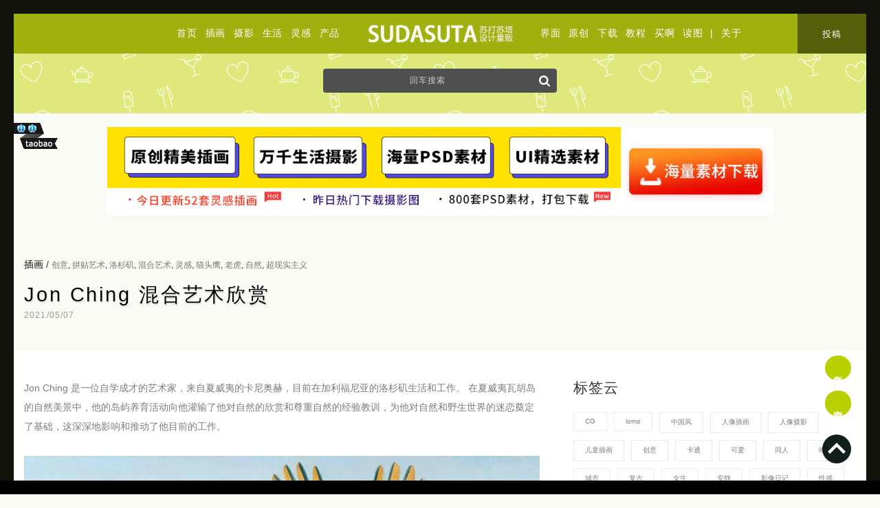

--- FILE ---
content_type: text/html; charset=UTF-8
request_url: https://sudasuta.com/jon-ching.html
body_size: 14791
content:
<!DOCTYPE html PUBLIC "-//W3C//DTD XHTML 1.0 Transitional//EN" 
"http://www.w3.org/TR/xhtml1/DTD/xhtml1-transitional.dtd">
<head profile="http://gmpg.org/xfn/11">
<meta http-equiv="Content-Type" content="text/html; charset=utf-8"/>
<meta name="viewport" content="width=device-width, initial-scale=1" />
<link rel="shortcut icon" href="https://sudasuta.com/favicon.ico"/>
<link rel="bookmark" href="https://sudasuta.com/favicon.ico"/>
<link rel="stylesheet" href="https://sudasuta.com/wp-content/themes/new-gridfocus/style.css?v=12" type="text/css" media="screen" />
<meta name='robots' content='max-image-preview:large' />
<link rel='dns-prefetch' href='//s.w.org' />
<link rel="alternate" type="application/rss+xml" title="苏打苏塔设计量贩铺 - sudasuta.com - 每日分享创意灵感！ &raquo; Jon Ching 混合艺术欣赏评论Feed" href="https://sudasuta.com/jon-ching.html/feed" />

<!-- SEO SIMPLE PACK 2.2.3 -->
<title>Jon Ching 混合艺术欣赏 | 苏打苏塔设计量贩铺 - sudasuta.com - 每日分享创意灵感！</title>
<meta name="description" content="Jon Ching 是一位自学成才的艺术家，来自夏威夷的卡尼奥赫，目前在加利福尼亚的洛杉矶生活和工作。 在夏威夷瓦胡岛的自然美景中，他的岛屿养育活动向他灌输了他对自然的欣赏和尊重自然的经验教训，为他对自然和野生世界的迷恋奠定了基础，这深深地影响和推动了他目前的工作。">
<meta name="keywords" content="设计博客,独立设计师,设计灵感,插画设计,原创摄影,原创插画,设计资源,原创设计师,设计师介绍,摄影师介绍,艺术摄影,网页设计来源,平面设计,设计欣赏,模板,源文件,PSD,设计投稿,插画投稿,摄影投稿">
<link rel="canonical" href="https://sudasuta.com/jon-ching.html">
<meta property="og:locale" content="en_US">
<meta property="og:title" content="Jon Ching 混合艺术欣赏 | 苏打苏塔设计量贩铺 - sudasuta.com - 每日分享创意灵感！">
<meta property="og:description" content="Jon Ching 是一位自学成才的艺术家，来自夏威夷的卡尼奥赫，目前在加利福尼亚的洛杉矶生活和工作。 在夏威夷瓦胡岛的自然美景中，他的岛屿养育活动向他灌输了他对自然的欣赏和尊重自然的经验教训，为他对自然和野生世界的迷恋奠定了基础，这深深地影响和推动了他目前的工作。">
<meta property="og:url" content="https://sudasuta.com/jon-ching.html">
<meta property="og:site_name" content="苏打苏塔设计量贩铺 - sudasuta.com - 每日分享创意灵感！">
<meta property="og:type" content="article">
<meta name="twitter:card" content="summary">
<!-- / SEO SIMPLE PACK -->

<script type='text/javascript' src='https://sudasuta.com/wp-includes/js/jquery/jquery.min.js?ver=3.5.1' id='jquery-core-js'></script>
<script type='text/javascript' src='https://sudasuta.com/wp-includes/js/jquery/jquery-migrate.min.js?ver=3.3.2' id='jquery-migrate-js'></script>
<meta name="generator" content="WordPress 5.7.2" />
<link rel='shortlink' href='https://sudasuta.com/?p=296192' />
<script>
var _hmt = _hmt || [];
(function() {
  var hm = document.createElement("script");
  hm.src = "https://hm.baidu.com/hm.js?39bc38038a610c9bbb061fb16cb1e716";
  var s = document.getElementsByTagName("script")[0]; 
  s.parentNode.insertBefore(hm, s);
})();
</script>
<script charset="UTF-8" id="LA_COLLECT" src="//sdk.51.la/js-sdk-pro.min.js"></script>
<script>LA.init({id:"Ju8ncyN74JVjWLaX",ck:"Ju8ncyN74JVjWLaX"})</script>
<!-- Google tag (gtag.js) -->
<script async src="https://www.googletagmanager.com/gtag/js?id=G-6FE3DSDTMY"></script>
<script>
  window.dataLayer = window.dataLayer || [];
  function gtag(){dataLayer.push(arguments);}
  gtag('js', new Date());

  gtag('config', 'G-6FE3DSDTMY');
</script>
</head>
<body class="post-template-default single single-post postid-296192 single-format-standard">
<div class="topheader">
<div class="top-navigation colum-1">
<a href="https://sudasuta.com/">首页</a><a href="https://sudasuta.com/category/art">插画</a><a href="https://sudasuta.com/category/photo">摄影</a><a href="https://sudasuta.com/category/life">生活</a><a href="https://sudasuta.com/category/ins">灵感</a><a href="https://sudasuta.com/category/design">产品</a>
</div>
<div class="top-logo index-link"><a href="https://sudasuta.com/"><img src="https://img.sudasuta.com/uploads/2020/08/center-logo.png" height="58" width="296"/></a></div>
<div class="top-navigation colum-2">
<a href="https://sudasuta.com/category/ui">界面</a><a href="https://sudasuta.com/category/post">原创</a><a href="https://sudasuta.com/category/freeby">下载</a><a href="https://sudasuta.com/category/tutrial">教程</a><a href="https://sudasuta.com/category/tao" target="_blank" title="独立设计师品牌">买啊</a><a href="https://sudasuta.com/category/reading" target="_blank" title="读图">读图</a>
 | 
<a href="https://sudasuta.com/about" target="_blank" class="mobile-set">关于</a><a href="https://sudasuta.com/submit" target="_blank" class="mobile-set top-sumbit">投稿</a>
</div>
</div>
<div class="top-search">		
<div id="searchBar1" class="search-form">
<form method="get" id="searchForm1" action="https://sudasuta.com/">
<input type="text" value="回车搜索" onfocus="if (this.value == '回车搜索') {this.value = '';}" onblur="if (this.value == '') {this.value = '回车搜索';}" name="s" id="s1" />
<button type="submit" name="submit" id="submit" >
<svg xmlns="http://www.w3.org/2000/svg" xmlns:xlink="http://www.w3.org/1999/xlink" version="1.1" id="Capa_1" x="0px" y="0px" width="16px" height="16px" viewBox="0 0 475.084 475.084" style="enable-background:new 0 0 475.084 475.084;" xml:space="preserve">
<g><path d="M464.524,412.846l-97.929-97.925c23.6-34.068,35.406-72.047,35.406-113.917c0-27.218-5.284-53.249-15.852-78.087   c-10.561-24.842-24.838-46.254-42.825-64.241c-17.987-17.987-39.396-32.264-64.233-42.826   C254.246,5.285,228.217,0.003,200.999,0.003c-27.216,0-53.247,5.282-78.085,15.847C98.072,26.412,76.66,40.689,58.673,58.676   c-17.989,17.987-32.264,39.403-42.827,64.241C5.282,147.758,0,173.786,0,201.004c0,27.216,5.282,53.238,15.846,78.083   c10.562,24.838,24.838,46.247,42.827,64.234c17.987,17.993,39.403,32.264,64.241,42.832c24.841,10.563,50.869,15.844,78.085,15.844   c41.879,0,79.852-11.807,113.922-35.405l97.929,97.641c6.852,7.231,15.406,10.849,25.693,10.849   c9.897,0,18.467-3.617,25.694-10.849c7.23-7.23,10.848-15.796,10.848-25.693C475.088,428.458,471.567,419.889,464.524,412.846z    M291.363,291.358c-25.029,25.033-55.148,37.549-90.364,37.549c-35.21,0-65.329-12.519-90.36-37.549   c-25.031-25.029-37.546-55.144-37.546-90.36c0-35.21,12.518-65.334,37.546-90.36c25.026-25.032,55.15-37.546,90.36-37.546   c35.212,0,65.331,12.519,90.364,37.546c25.033,25.026,37.548,55.15,37.548,90.36C328.911,236.214,316.392,266.329,291.363,291.358z   " fill="#fff"/></g>
</svg>
</button>
</form>
</div>
</div><script type="text/javascript" src="https://sudasuta.com/wp-content/themes/new-gridfocus/js/jquery.lazyload.js"></script>
<script type="text/javascript">
jQuery(document).ready(
function($){
$(".div-artical img,.article img").lazyload({
placeholder : "https://img.sudasuta.com/uploads/2018/10/trans.png",
effect      : "fadeIn"
});
});
</script>
<div class="banner-ad">
<div class="wrapper">
<center><li id="custom_html-6" class="widget_text widget widget_custom_html"><div class="textwidget custom-html-widget"><a href="https://ibaotu.com/chahua/12-0-0-0-3-1.html?spm=86ps&utm_source=BD&utm_medium=%E8%8B%8F%E6%89%93%E8%8B%8F%E5%A1%94&utm_term=%E8%AE%BE%E8%AE%A1" target="_blank" rel="nofollow noopener">
<picture>
  <source srcset="https://img.sudasuta.com/uploads/2018/10/baotu-new.jpg" media="(min-width: 900px)" >
  <img srcset="https://img.sudasuta.com/uploads/2018/11/mobile-download.jpg" alt="包图网" style="max-width:80%;">
</picture>	
</a></div></li>
</center>
</div>
</div>
<div class="wrapper">
<div class="artical-title" id="post-296192">
<div class="meta-category">
<a href="https://sudasuta.com/category/art" rel="category tag">插画</a>  / 
<div class="meta-tag"  style="display:inline;"><a href="https://sudasuta.com/tag/%e5%88%9b%e6%84%8f" rel="tag">创意</a>, <a href="https://sudasuta.com/tag/%e6%8b%bc%e8%b4%b4%e8%89%ba%e6%9c%af" rel="tag">拼贴艺术</a>, <a href="https://sudasuta.com/tag/%e6%b4%9b%e6%9d%89%e7%9f%b6" rel="tag">洛杉矶</a>, <a href="https://sudasuta.com/tag/%e6%b7%b7%e5%90%88%e8%89%ba%e6%9c%af" rel="tag">混合艺术</a>, <a href="https://sudasuta.com/tag/ins" rel="tag">灵感</a>, <a href="https://sudasuta.com/tag/%e7%8c%ab%e5%a4%b4%e9%b9%b0" rel="tag">猫头鹰</a>, <a href="https://sudasuta.com/tag/%e8%80%81%e8%99%8e" rel="tag">老虎</a>, <a href="https://sudasuta.com/tag/%e8%87%aa%e7%84%b6" rel="tag">自然</a>, <a href="https://sudasuta.com/tag/%e8%b6%85%e7%8e%b0%e5%ae%9e%e4%b8%bb%e4%b9%89" rel="tag">超现实主义</a></div>
<h2><a href="https://sudasuta.com/jon-ching.html" title="Jon Ching 混合艺术欣赏">Jon Ching 混合艺术欣赏</a></h2>
</div>
<span class="meta-time">2021/05/07</span><div class="clear"></div>
</div>
</div>
<div style="background:#fff; min-height:1000px;padding-top:40px;">
<div class="wrapper">
<!--middle-->
<div class="layout-content">
<div class="div-artical">
<p>Jon Ching 是一位自学成才的艺术家，来自夏威夷的卡尼奥赫，目前在加利福尼亚的洛杉矶生活和工作。 在夏威夷瓦胡岛的自然美景中，他的岛屿养育活动向他灌输了他对自然的欣赏和尊重自然的经验教训，为他对自然和野生世界的迷恋奠定了基础，这深深地影响和推动了他目前的工作。</p>
<p><img loading="lazy" width="800" height="961" class="alignnone size-full wp-image-296194" src="https://img.sudasuta.com/uploads/2021/05/h_Jon-Ching3.jpg" alt="Jon Ching 混合艺术欣赏" alt="" srcset="https://img.sudasuta.com/uploads/2021/05/h_Jon-Ching3.jpg 800w, https://img.sudasuta.com/uploads/2021/05/h_Jon-Ching3-768x923.jpg 768w" sizes="(max-width: 800px) 100vw, 800px" /></p>
<p><img loading="lazy" width="800" height="1015" class="alignnone size-full wp-image-296193" src="https://img.sudasuta.com/uploads/2021/05/h_Jon-Ching4.jpg" alt="Jon Ching 混合艺术欣赏" alt="" srcset="https://img.sudasuta.com/uploads/2021/05/h_Jon-Ching4.jpg 800w, https://img.sudasuta.com/uploads/2021/05/h_Jon-Ching4-768x974.jpg 768w" sizes="(max-width: 800px) 100vw, 800px" /><br />
<span id="more-296192"></span></p>
<p><img loading="lazy" width="800" height="961" class="alignnone size-full wp-image-296195" src="https://img.sudasuta.com/uploads/2021/05/h_Jon-Ching2.jpg" alt="Jon Ching 混合艺术欣赏" alt="" srcset="https://img.sudasuta.com/uploads/2021/05/h_Jon-Ching2.jpg 800w, https://img.sudasuta.com/uploads/2021/05/h_Jon-Ching2-768x923.jpg 768w" sizes="(max-width: 800px) 100vw, 800px" /></p>
<p><img loading="lazy" width="800" height="531" class="alignnone size-full wp-image-296196" src="https://img.sudasuta.com/uploads/2021/05/h_Jon-Ching1.jpg" alt="Jon Ching 混合艺术欣赏" alt="" srcset="https://img.sudasuta.com/uploads/2021/05/h_Jon-Ching1.jpg 800w, https://img.sudasuta.com/uploads/2021/05/h_Jon-Ching1-768x510.jpg 768w" sizes="(max-width: 800px) 100vw, 800px" /></p>
<br/>
<br/>

<div class="scrollup2">
<div class="next-pre-box">
<span class="prev_nav"><a href="https://sudasuta.com/amy-moss.html" rel="next">新文章</a> </span><br/>
<span class="next_nav"><a href="https://sudasuta.com/marta-fofi.html" rel="prev">旧文章</a></span>
</div>
</div>
<div id="commentsContainer">
<!-- -->

<div id="respond" class="leave-comment">
<h3 id="respondTitle">发表评论 <span class="cancel-comment-reply"><a rel="nofollow" id="cancel-comment-reply-link" href="/jon-ching.html#respond" style="display:none;">&times;&nbsp;取消</a></span></h3>
<form action="https://sudasuta.com/wp-comments-post.php" method="post" id="commentform">
<!--<p><small><strong>XHTML:</strong> You can use these tags: <code>&lt;a href=&quot;&quot; title=&quot;&quot;&gt; &lt;abbr title=&quot;&quot;&gt; &lt;acronym title=&quot;&quot;&gt; &lt;b&gt; &lt;blockquote cite=&quot;&quot;&gt; &lt;cite&gt; &lt;code&gt; &lt;del datetime=&quot;&quot;&gt; &lt;em&gt; &lt;i&gt; &lt;q cite=&quot;&quot;&gt; &lt;s&gt; &lt;strike&gt; &lt;strong&gt; </code></small></p>-->

<p class="contain">
<textarea autocomplete="new-password"  id="ee314c8049"  name="ee314c8049"   cols="100%" rows="5" tabindex="4"></textarea><textarea id="comment" aria-hidden="true" name="comment" autocomplete="new-password" style="padding:0 !important;clip:rect(1px, 1px, 1px, 1px) !important;position:absolute !important;white-space:nowrap !important;height:1px !important;width:1px !important;overflow:hidden !important;" tabindex="-1"></textarea><script data-noptimize type="text/javascript">document.getElementById("comment").setAttribute( "id", "aa39681f32ba200377e128450522616a" );document.getElementById("ee314c8049").setAttribute( "id", "comment" );</script>
<script type="text/javascript" language="javascript">
/* <![CDATA[ */
    function grin(tag) {
    	var myField;
    	tag = ' ' + tag + ' ';
        if (document.getElementById('comment') && document.getElementById('comment').type == 'textarea') {
    		myField = document.getElementById('comment');
    	} else {
    		return false;
    	}
    	if (document.selection) {
    		myField.focus();
    		sel = document.selection.createRange();
    		sel.text = tag;
    		myField.focus();
    	}
    	else if (myField.selectionStart || myField.selectionStart == '0') {
    		var startPos = myField.selectionStart;
    		var endPos = myField.selectionEnd;
    		var cursorPos = endPos;
    		myField.value = myField.value.substring(0, startPos)
    					  + tag
    					  + myField.value.substring(endPos, myField.value.length);
    		cursorPos += tag.length;
    		myField.focus();
    		myField.selectionStart = cursorPos;
    		myField.selectionEnd = cursorPos;
    	}
    	else {
    		myField.value += tag;
    		myField.focus();
    	}
    }
/* ]]> */
</script>
<div id="smilelink">
<!--
<a onclick="javascript:grin(':?:')"><img src="/smilies/icon_question.png" title="汗" alt="汗" /></a>
<a onclick="javascript:grin(':!:')"><img src="/smilies/icon_exclaim.png" title="调皮" alt="调皮" /></a>
-->
<a onclick="javascript:grin(':razz:')"><img src="/smilies/icon_razz.png" title="色" alt="色" /></a>
<a onclick="javascript:grin(':sad:')"><img src="/smilies/icon_sad.png" title="悲" alt="悲" /></a>
<a onclick="javascript:grin(':evil:')"><img src="/smilies/icon_evil.png" title="闭嘴" alt="闭嘴" /></a>
<a onclick="javascript:grin(':smile:')"><img src="/smilies/icon_smile.png" title="笑" alt="笑" /></a>
<a onclick="javascript:grin(':oops:')"><img src="/smilies/icon_redface.png" title="惊" alt="惊" /></a>
<a onclick="javascript:grin(':grin:')"><img src="/smilies/icon_biggrin.png" title="亲" alt="亲" /></a>
<a onclick="javascript:grin(':eek:')"><img src="/smilies/icon_surprised.png" title="雷" alt="雷" /></a>
<a onclick="javascript:grin(':shock:')"><img src="/smilies/icon_eek.png" title="馋" alt="馋" /></a>
<a onclick="javascript:grin(':???:')"><img src="/smilies/icon_confused.png" title="晕" alt="晕" /></a>
<a onclick="javascript:grin(':cool:')"><img src="/smilies/icon_cool.png" title="酷" alt="酷" /></a>
<a onclick="javascript:grin(':lol:')"><img src="/smilies/icon_lol.png" title="奸" alt="奸" /></a>
<a onclick="javascript:grin(':mad:')"><img src="/smilies/icon_mad.png" title="怒" alt="怒" /></a>
<a onclick="javascript:grin(':twisted:')"><img src="/smilies/icon_twisted.png" title="狂" alt="狂" /></a>
<a onclick="javascript:grin(':roll:')"><img src="/smilies/icon_wink.png" title="吃" alt="吃" /></a>
<a onclick="javascript:grin(':idea:')"><img src="/smilies/icon_idea.png" title="贪" alt="贪" /></a>
<a onclick="javascript:grin(':arrow:')"><img src="/smilies/icon_arrow.png" title="囧" alt="囧" /></a>
<a onclick="javascript:grin(':neutral:')"><img src="/smilies/icon_neutral.png" title="羞" alt="羞" /></a>
<a onclick="javascript:grin(':cry:')"><img src="/smilies/icon_cry.png" title="哭" alt="哭" /></a>
<a onclick="javascript:grin(':mrgreen:')"><img src="/smilies/icon_mrgreen.png" title="嘿" alt="嘿" /></a>
</div></p>
	<div class="comment-colum">
      <label>不写昵称就是匿名昂</label><br/>
      <input type="text" name="author" id="author" value="" size="22" tabindex="1"  placeholder="昵称"/>
    </div>
<!----
	<div class="comment-colum">
      <label for="math">请输入 <i>7 + 4 = ?</i> 的计算结果以证明自己是人类</label><br/>
<input type="text" name="sum" class="text" value="" size="25" tabindex="4">
<input type="hidden" name="num1" value="7">
<input type="hidden" name="num2" value="4">	</div>

<input type="text" name="email" id="email" value="" size="22" tabindex="2"  placeholder="邮箱"/>
<input type="text" name="url" id="url" value="" size="22" tabindex="3" placeholder="链接"/>
---->

<div class="clear"></div>
<input name="submit" type="submit" id="submit" tabindex="5" value="提交评论" class="btn-comment"/>
<input type='hidden' name='comment_post_ID' value='296192' id='comment_post_ID' />
<input type='hidden' name='comment_parent' id='comment_parent' value='0' />

</form>

</div>


			<div class="nocomments">
				<h3 id="respondTitle">没有评论</h3>
				<br/><br/><br/><center>此处无声</center><br/><br/><br/>
		</div>
	<!-- If comments are open, but there are no comments. -->
	</div><div class="clear"></div>
</div>
</div>


<!--right-->
<div class="layout-sidebar">
<li id="custom_html-25" class="widget_text widget widget_custom_html"><h2 class="widgettitle">标签云</h2>
<div class="textwidget custom-html-widget"><div class="tagcloud">
<a href="https://sudasuta.com/tag/cg">CG</a>
<a href="https://sudasuta.com/tag/lomo" >lomo</a>
<a href="https://sudasuta.com/tag/%e4%b8%ad%e5%9b%bd%e9%a3%8e" >中国风</a>
<a href="https://sudasuta.com/tag/%e4%ba%ba%e5%83%8f%e6%8f%92%e7%94%bb">人像插画</a>
<a href="https://sudasuta.com/tag/%e4%ba%ba%e5%83%8f%e6%91%84%e5%bd%b1" >人像摄影</a>
<a href="https://sudasuta.com/tag/%e5%84%bf%e7%ab%a5%e6%8f%92%e7%94%bb">儿童插画</a>
<a href="https://sudasuta.com/tag/%e5%88%9b%e6%84%8f" >创意</a>
<a href="https://sudasuta.com/tag/%e5%8d%a1%e9%80%9a" >卡通</a>
<a href="https://sudasuta.com/tag/%e5%8f%af%e7%88%b1" >可爱</a>
<a href="https://sudasuta.com/tag/%e5%90%8c%e4%ba%ba" >同人</a>
<a href="https://sudasuta.com/tag/%e5%94%af%e7%be%8e" >唯美</a>
<a href="https://sudasuta.com/tag/%e5%9f%8e%e5%b8%82" >城市</a>
<a href="https://sudasuta.com/tag/%e5%a4%8d%e5%8f%a4" >复古</a>
<a href="https://sudasuta.com/tag/%e5%a5%b3%e7%94%9f" >女生</a>
<a href="https://sudasuta.com/tag/%e5%ae%89%e9%9d%99" >安静</a>
<a href="https://sudasuta.com/tag/%e5%bd%b1%e5%83%8f%e6%97%a5%e8%ae%b0" >影像日记</a>
<a href="https://sudasuta.com/tag/%e6%80%a7%e6%84%9f" >性感</a>
<a href="https://sudasuta.com/tag/%e6%89%8b%e5%b7%a5" >手工</a>
<a href="https://sudasuta.com/tag/%e6%89%8b%e7%bb%98" >手绘</a>
<a href="https://sudasuta.com/tag/art">插画</a>
<a href="https://sudasuta.com/tag/photo">摄影</a>
<a href="https://sudasuta.com/tag/%e6%91%84%e5%bd%b1%e7%be%8e%e5%9b%be" >摄影美图</a>
<a href="https://sudasuta.com/tag/%e6%95%b0%e5%ad%97%e8%89%ba%e6%9c%af">数字艺术</a>
<a href="https://sudasuta.com/tag/%e6%97%85%e8%a1%8c" >旅行</a>
<a href="https://sudasuta.com/tag/%e6%97%85%e8%a1%8c%e6%97%a5%e8%ae%b0" >旅行日记</a>
<a href="https://sudasuta.com/tag/%e6%97%b6%e5%b0%9a" >时尚</a>
<a href="https://sudasuta.com/tag/%e6%97%b6%e5%b0%9a%e6%91%84%e5%bd%b1">时尚摄影</a>
<a href="https://sudasuta.com/tag/%e6%a6%82%e5%bf%b5%e6%8f%92%e7%94%bb" >概念插画</a>
<a href="https://sudasuta.com/tag/%e6%b0%b4%e5%bd%a9" >水彩</a>
<a href="https://sudasuta.com/tag/%e6%b8%85%e6%96%b0" >清新</a>
<a href="https://sudasuta.com/tag/%e6%b8%b8%e6%88%8f" >游戏</a>
<a href="https://sudasuta.com/tag/%e6%bc%ab%e7%94%bb" >漫画</a>
<a href="https://sudasuta.com/tag/ins" >灵感</a>
<a href="https://sudasuta.com/tag/%e7%ae%80%e7%ba%a6" >简约</a>
<a href="https://sudasuta.com/tag/%e7%be%8e%e9%a3%9f" >美食</a>
<a href="https://sudasuta.com/tag/%e8%82%96%e5%83%8f%e6%91%84%e5%bd%b1" >肖像摄影</a>
<a href="https://sudasuta.com/tag/%e8%87%aa%e7%84%b6" >自然</a>
<a href="https://sudasuta.com/tag/%e8%89%b2%e5%bd%a9" >色彩</a>
<a href="https://sudasuta.com/tag/%e8%89%ba%e6%9c%af" >艺术</a>
<a href="https://sudasuta.com/tag/%e8%89%ba%e6%9c%af%e6%8f%92%e7%94%bb" >艺术插画</a>
<a href="https://sudasuta.com/tag/%e8%90%8c" >萌</a>
<a href="https://sudasuta.com/tag/%e8%b6%85%e7%8e%b0%e5%ae%9e%e4%b8%bb%e4%b9%89">超现实主义</a>
<a href="https://sudasuta.com/tag/%e9%80%a0%e5%9e%8b%e8%ae%be%e8%ae%a1" >造型设计</a>
<a href="https://sudasuta.com/tag/%e9%9d%92%e6%98%a5" >青春</a>
<a href="https://sudasuta.com/tag/%e9%bb%91%e7%99%bd%e6%91%84%e5%bd%b1" c>黑白摄影</a></div>
</div></li>
<li id="custom_html-19" class="widget_text widget widget_custom_html"><h2 class="widgettitle">有人说</h2>
<div class="textwidget custom-html-widget"><blockquote>
请你们把努力用于帮助别人，承认自己的弱比歌颂自己的强更重要，人活着要与人互相帮助。</blockquote>
<br/><br/>
<a href="https://sudasuta.com/category/reading" target="_blank" rel="noopener">读图</a>
<br/><br/></div></li>
<div class="widget">
<div class="copyright-box">
<h2 class="widgettitle">版权声明</h2>
<div class="copyright-inbox">
<b>非特殊说明，本文版权归原作者所有，转载请注明出处 </b><br/><b>本文链接：</b><a target="_blank" href="https://sudasuta.com/jon-ching.html" title="Jon Ching 混合艺术欣赏">https://sudasuta.com/jon-ching.html</a><br /><b>订阅本站：</b><a target="_blank" title="sudasuta" href="https://sudasuta.com/rss" rel="nofollow">https://sudasuta.com/rss</a><br /><b>转载请注明来源：</b><a target="_blank" title="sudasuta" href="https://www.sudasuta.com">苏打苏塔设计量贩铺</a><a rel="bookmark" title="Jon Ching 混合艺术欣赏" <a target="_blank" href="https://sudasuta.com/jon-ching.html">《Jon Ching 混合艺术欣赏》</a><br />
</div>
</div>
</div>
<!--
<div class="widget">
<h2 class="widgettitle">微信公众平台</h2><img src="https://sudasuta.com/wp-content/themes/gridfocus/images/weixin.jpg" width="120" height="120"/>
</div>
-->
<div class="widget">
<h2 class="widgettitle">相关链接</h2>
<ul class="links-related">
<!--<li>QQ群 463376710</li><li><a href="http://site.douban.com/160429/" target="_blank" rel="nofollow">豆瓣小组</a></li><li><a href="http://weibo.com/sudasuta" target="_blank" rel="nofollow">微博</a></li>--><li><a href="https://sudasuta.com/wp-sitemap.xml" target="_blank" rel="nofollow">Sitemap</a></li><br/>
<div class="menu"><ul><li class="page_item page-item-26874"><a href="https://sudasuta.com/about">关于</a></li><li class="page_item page-item-285227"><a href="https://sudasuta.com/message">留言</a></li><li class="page_item page-item-50250"><a href="https://sudasuta.com/submit">投稿</a></li><li class="page_item page-item-54237"><a href="https://sudasuta.com/tags">标签云</a></li><li class="page_item page-item-164201"><a href="https://sudasuta.com/friends">友情链接</a></li><li class="page_item page-item-26877"><a href="https://sudasuta.com/ad">广告合作</a></li><li class="page_item page-item-26881"><a href="https://sudasuta.com/copyright">版权声明</a></li></ul></div></ul>
</div>
</div>
</div><div class="clear"></div>
</div>
<div class="related_posts">
<br/><br/>
<h3>相关文章</h3>
<ul class="article-list">
<div class="article">
<a href="https://sudasuta.com/victor-zastolskiy.html" class="img_preview" target="_blank"><img src="https://img.sudasuta.com/uploads/2021/05/h_-Victor-Zastolskiy6.jpg!260x260.jpg" alt="Victor Zastolskiy 超现实主义照片合成作品欣赏" class="thumbnail" width="280" height="280"/></a> 
<div class="detail">
<h2><a rel="bookmark"class="left"  href="https://sudasuta.com/victor-zastolskiy.html" title="Victor Zastolskiy 超现实主义照片合成作品欣赏" target="_blank">Victor Zastolskiy 超现实主义照片合成作品欣赏</a></h2>
<a class="shortcut" href="https://sudasuta.com/victor-zastolskiy.html" title="Victor Zastolskiy 超现实主义照片合成作品欣赏" target="_blank"><p>室内设计师 Victor Zastolskiy 利用photoshoop将室内设计转变为超现实主义艺术。Vic [&hellip;]</p>
</a>
<div class="meta-cat"><a href="https://sudasuta.com/category/ins"  class="ins" title="View all posts in 灵感">灵感</a></div>
<div class="meta-time">2021/05/10</div>
</div>
</div>
<div class="article">
<a href="https://sudasuta.com/anastasiya-kraynyuk.html" class="img_preview" target="_blank"><img src="https://img.sudasuta.com/uploads/2021/04/h_Anastasiya-Kraynyuk13.jpg!260x260.jpg" alt="Anastasiya Kraynyuk 超现实主义数字艺术作品欣赏" class="thumbnail" width="280" height="280"/></a> 
<div class="detail">
<h2><a rel="bookmark"class="left"  href="https://sudasuta.com/anastasiya-kraynyuk.html" title="Anastasiya Kraynyuk 超现实主义数字艺术作品欣赏" target="_blank">Anastasiya Kraynyuk 超现实主义数字艺术作品欣赏</a></h2>
<a class="shortcut" href="https://sudasuta.com/anastasiya-kraynyuk.html" title="Anastasiya Kraynyuk 超现实主义数字艺术作品欣赏" target="_blank"><p>Anastasiya Kraynyuk 来自俄罗斯顿河畔罗斯托夫的3D艺术家。她有建筑学教育的北京，建筑学确实 [&hellip;]</p>
</a>
<div class="meta-cat"><a href="https://sudasuta.com/category/ins"  class="ins" title="View all posts in 灵感">灵感</a></div>
<div class="meta-time">2021/04/12</div>
</div>
</div>
<div class="article">
<a href="https://sudasuta.com/azuma-makoto.html" class="img_preview" target="_blank"><img src="https://img.sudasuta.com/uploads/2021/03/h_Azuma-Makoto24.jpg!260x260.jpg" alt="Azuma Makoto 超现实主义视觉艺术欣赏" class="thumbnail" width="280" height="280"/></a> 
<div class="detail">
<h2><a rel="bookmark"class="left"  href="https://sudasuta.com/azuma-makoto.html" title="Azuma Makoto 超现实主义视觉艺术欣赏" target="_blank">Azuma Makoto 超现实主义视觉艺术欣赏</a></h2>
<a class="shortcut" href="https://sudasuta.com/azuma-makoto.html" title="Azuma Makoto 超现实主义视觉艺术欣赏" target="_blank"><p>艺术家和植物雕塑家 Azuma Makoto 善于利用植物进行视觉创造，他将花朵点燃，将它们拖到水下，从飞机上 [&hellip;]</p>
</a>
<div class="meta-cat"><a href="https://sudasuta.com/category/ins"  class="ins" title="View all posts in 灵感">灵感</a></div>
<div class="meta-time">2021/03/29</div>
</div>
</div>
<div class="article">
<a href="https://sudasuta.com/nadia-bey.html" class="img_preview" target="_blank"><img src="https://img.sudasuta.com/uploads/2021/03/h_Nadia-Bey7.jpg!260x260.jpg" alt="Nadia Bey VR新媒体混合插画欣赏" class="thumbnail" width="280" height="280"/></a> 
<div class="detail">
<h2><a rel="bookmark"class="left"  href="https://sudasuta.com/nadia-bey.html" title="Nadia Bey VR新媒体混合插画欣赏" target="_blank">Nadia Bey VR新媒体混合插画欣赏</a></h2>
<a class="shortcut" href="https://sudasuta.com/nadia-bey.html" title="Nadia Bey VR新媒体混合插画欣赏" target="_blank"><p>俄罗斯艺术家 Nadia Bey 精湛的VR虚拟现实艺术绘画。 嗨，我是VR艺术家Nadia Bey，也从事3 [&hellip;]</p>
</a>
<div class="meta-cat"><a href="https://sudasuta.com/category/art"  class="art" title="View all posts in 插画">插画</a></div>
<div class="meta-time">2021/03/17</div>
</div>
</div>
<div class="article">
<a href="https://sudasuta.com/valerie-hammond.html" class="img_preview" target="_blank"><img src="https://img.sudasuta.com/uploads/2021/03/h_Valerie-Hammond9.jpg!260x260.jpg" alt="Valerie Hammond 万物生长" class="thumbnail" width="280" height="280"/></a> 
<div class="detail">
<h2><a rel="bookmark"class="left"  href="https://sudasuta.com/valerie-hammond.html" title="Valerie Hammond 万物生长" target="_blank">Valerie Hammond 万物生长</a></h2>
<a class="shortcut" href="https://sudasuta.com/valerie-hammond.html" title="Valerie Hammond 万物生长" target="_blank"><p>艺术家 Valerie Hammond 将干燥的花朵和蕨类植物包裹在一层薄薄的蜡中，以保护它们的脆弱组织。并用 [&hellip;]</p>
</a>
<div class="meta-cat"><a href="https://sudasuta.com/category/ins"  class="ins" title="View all posts in 灵感">灵感</a></div>
<div class="meta-time">2021/03/17</div>
</div>
</div>
<div class="article">
<a href="https://sudasuta.com/josh-dykgaaf.html" class="img_preview" target="_blank"><img src="https://img.sudasuta.com/uploads/2021/03/h_Josh-Dykgaaf9.jpg!260x260.jpg" alt="Josh Dykgaaf 数字艺术作品欣赏" class="thumbnail" width="280" height="280"/></a> 
<div class="detail">
<h2><a rel="bookmark"class="left"  href="https://sudasuta.com/josh-dykgaaf.html" title="Josh Dykgaaf 数字艺术作品欣赏" target="_blank">Josh Dykgaaf 数字艺术作品欣赏</a></h2>
<a class="shortcut" href="https://sudasuta.com/josh-dykgaaf.html" title="Josh Dykgaaf 数字艺术作品欣赏" target="_blank"><p>墨尔本艺术家 Josh Dykgaaf 敏锐地将两个看似完全不同的元素进行匹配，在他正在进行的 Terrafo [&hellip;]</p>
</a>
<div class="meta-cat"><a href="https://sudasuta.com/category/art"  class="art" title="View all posts in 插画">插画</a></div>
<div class="meta-time">2021/03/17</div>
</div>
</div>
<div class="article">
<a href="https://sudasuta.com/larysa-bernhardt.html" class="img_preview" target="_blank"><img src="https://img.sudasuta.com/uploads/2021/03/h_Larysa-Bernhardt5.jpg!260x260.jpg" alt="Larysa Bernhardt 纺织艺术家" class="thumbnail" width="280" height="280"/></a> 
<div class="detail">
<h2><a rel="bookmark"class="left"  href="https://sudasuta.com/larysa-bernhardt.html" title="Larysa Bernhardt 纺织艺术家" target="_blank">Larysa Bernhardt 纺织艺术家</a></h2>
<a class="shortcut" href="https://sudasuta.com/larysa-bernhardt.html" title="Larysa Bernhardt 纺织艺术家" target="_blank"><p>纺织艺术家 Larysa Bernhardt 用幼稚而怀旧的方式描绘那些害羞而敏感的的昆虫，它们是夜生活者和讲 [&hellip;]</p>
</a>
<div class="meta-cat"><a href="https://sudasuta.com/category/life"  class="life" title="View all posts in 生活">生活</a></div>
<div class="meta-time">2021/03/03</div>
</div>
</div>
<div class="article">
<a href="https://sudasuta.com/marcos-martinez.html" class="img_preview" target="_blank"><img src="https://img.sudasuta.com/uploads/2021/03/h_Marcos-Martinez5.jpg!260x260.jpg" alt="Marcos Martinez 混合拼贴艺术欣赏" class="thumbnail" width="280" height="280"/></a> 
<div class="detail">
<h2><a rel="bookmark"class="left"  href="https://sudasuta.com/marcos-martinez.html" title="Marcos Martinez 混合拼贴艺术欣赏" target="_blank">Marcos Martinez 混合拼贴艺术欣赏</a></h2>
<a class="shortcut" href="https://sudasuta.com/marcos-martinez.html" title="Marcos Martinez 混合拼贴艺术欣赏" target="_blank"><p>图形艺术家Marcos Martinez 将图像从其原始背景中移开，并将它们相互融合成另一种含义。利用颜色的冲 [&hellip;]</p>
</a>
<div class="meta-cat"><a href="https://sudasuta.com/category/ins"  class="ins" title="View all posts in 灵感">灵感</a></div>
<div class="meta-time">2021/03/03</div>
</div>
</div>
<div class="article">
<a href="https://sudasuta.com/tony-nahra.html" class="img_preview" target="_blank"><img src="https://img.sudasuta.com/uploads/2021/03/h_Tony-Nahra5.jpg!260x260.jpg" alt="Tony Nahra 下雾的城市 虚拟数字艺术作品欣赏" class="thumbnail" width="280" height="280"/></a> 
<div class="detail">
<h2><a rel="bookmark"class="left"  href="https://sudasuta.com/tony-nahra.html" title="Tony Nahra 下雾的城市 虚拟数字艺术作品欣赏" target="_blank">Tony Nahra 下雾的城市 虚拟数字艺术作品欣赏</a></h2>
<a class="shortcut" href="https://sudasuta.com/tony-nahra.html" title="Tony Nahra 下雾的城市 虚拟数字艺术作品欣赏" target="_blank"><p>Tony Nahra 擅长使用镜头魔法，使用逼真的图像欺骗眼睛，使人们相信它所看到的东西确实存在于三个维度。结 [&hellip;]</p>
</a>
<div class="meta-cat"><a href="https://sudasuta.com/category/ins"  class="ins" title="View all posts in 灵感">灵感</a></div>
<div class="meta-time">2021/03/03</div>
</div>
</div>
<div class="article">
<a href="https://sudasuta.com/jacob-lee.html" class="img_preview" target="_blank"><img src="https://img.sudasuta.com/uploads/2021/01/h_Jacob-Lee1.jpg!260x260.jpg" alt="Jacob Lee 自然混合艺术欣赏" class="thumbnail" width="280" height="280"/></a> 
<div class="detail">
<h2><a rel="bookmark"class="left"  href="https://sudasuta.com/jacob-lee.html" title="Jacob Lee 自然混合艺术欣赏" target="_blank">Jacob Lee 自然混合艺术欣赏</a></h2>
<a class="shortcut" href="https://sudasuta.com/jacob-lee.html" title="Jacob Lee 自然混合艺术欣赏" target="_blank"><p>Jacob Lee 先拍摄摄影作品，然后绘制和与作品相匹配的适当图像，然后将摄影作品和绘画作品进行数字混合。在 [&hellip;]</p>
</a>
<div class="meta-cat"><a href="https://sudasuta.com/category/art"  class="art" title="View all posts in 插画">插画</a> <a href="https://sudasuta.com/category/ins"  class="ins" title="View all posts in 灵感">灵感</a></div>
<div class="meta-time">2021/01/22</div>
</div>
</div>
<div class="article">
<a href="https://sudasuta.com/tomas-barcelo.html" class="img_preview" target="_blank"><img src="https://img.sudasuta.com/uploads/2020/12/h_tomasbarcelo8.jpg!260x260.jpg" alt="Tomàs Barceló 雕塑设计欣赏" class="thumbnail" width="280" height="280"/></a> 
<div class="detail">
<h2><a rel="bookmark"class="left"  href="https://sudasuta.com/tomas-barcelo.html" title="Tomàs Barceló 雕塑设计欣赏" target="_blank">Tomàs Barceló 雕塑设计欣赏</a></h2>
<a class="shortcut" href="https://sudasuta.com/tomas-barcelo.html" title="Tomàs Barceló 雕塑设计欣赏" target="_blank"><p>TomàsBarceló 的雕塑上布满了锈蚀斑块，融合了古典古代和复古主义风格。这位来自马洛卡的卡拉米洛的艺术 [&hellip;]</p>
</a>
<div class="meta-cat"><a href="https://sudasuta.com/category/ins"  class="ins" title="View all posts in 灵感">灵感</a></div>
<div class="meta-time">2020/12/24</div>
</div>
</div>
<div class="article">
<a href="https://sudasuta.com/julien-pacaud.html" class="img_preview" target="_blank"><img src="https://img.sudasuta.com/uploads/2020/12/h_Julien-Pacaud9.jpg!260x260.jpg" alt="Julien Pacaud 复古风格的拼贴艺术欣赏" class="thumbnail" width="280" height="280"/></a> 
<div class="detail">
<h2><a rel="bookmark"class="left"  href="https://sudasuta.com/julien-pacaud.html" title="Julien Pacaud 复古风格的拼贴艺术欣赏" target="_blank">Julien Pacaud 复古风格的拼贴艺术欣赏</a></h2>
<a class="shortcut" href="https://sudasuta.com/julien-pacaud.html" title="Julien Pacaud 复古风格的拼贴艺术欣赏" target="_blank"><p>Julien Pacaud 是来自法国的数码拼贴艺术家，从事插画工作约15年。正在探索平行世界和垂直梦想。 J [&hellip;]</p>
</a>
<div class="meta-cat"><a href="https://sudasuta.com/category/ins"  class="ins" title="View all posts in 灵感">灵感</a></div>
<div class="meta-time">2020/12/21</div>
</div>
</div>
<div class="clear"></div>
</ul>


<h3>💋<br/>
独立设计师作品</h3>
<ul class="article-list">
<div class="article">
<a href="https://sudasuta.com/moshou-design-2.html" class="img_preview" target="_blank"><img src="https://img.sudasuta.com/uploads/2016/07/moshou-design-1.jpg!260x260.jpg" alt="墨守 墨守不做方的眼镜" class="thumbnail" width="280" height="280"/></a> 
<div class="detail">
<h2><a rel="bookmark"class="left"  href="https://sudasuta.com/moshou-design-2.html" title="墨守 墨守不做方的眼镜" target="_blank">墨守 墨守不做方的眼镜</a></h2>
<a class="shortcut" href="https://sudasuta.com/moshou-design-2.html" title="墨守 墨守不做方的眼镜" target="_blank"><p>独立潮流品牌墨守，@墨守眼镜。 只有金属的圆框眼镜才叫做圆镜”金属是眼镜最初的材料，圆框是眼镜最初的形状。今晚 [&hellip;]</p>
</a>
<div class="meta-cat"><a href="https://sudasuta.com/category/tao/independent"  class="independent" title="View all posts in 原创范">原创范</a> <a href="https://sudasuta.com/category/tao"  class="tao" title="View all posts in 淘生活&amp;独立设计师品牌">淘生活&amp;独立设计师品牌</a></div>
<div class="meta-time">2016/08/08</div>
<a href="http://s.click.taobao.com/t?e=m%3D2%26s%3D4gv0xJq5VUUcQipKwQzePDAVflQIoZepK7Vc7tFgwiFRAdhuF14FMc8yVaIFlqw679%2FTFaMDK6R9CUjMvTmADznzfaD1iIA3fnPeadhxr%2BmHeJzMUykH2HyVEDMnB31ScSpj5qSCmbA%3D" target="_blank" rel="nofollow" class="link-buy">去购买</a></div>
</div>
<div class="article">
<a href="https://sudasuta.com/boogend.html" class="img_preview" target="_blank"><img src="https://img.sudasuta.com/uploads/2018/06/boogend-1.jpg!260x260.jpg" alt="书缘物语 桔黄色 包装设计欣赏" class="thumbnail" width="280" height="280"/></a> 
<div class="detail">
<h2><a rel="bookmark"class="left"  href="https://sudasuta.com/boogend.html" title="书缘物语 桔黄色 包装设计欣赏" target="_blank">书缘物语 桔黄色 包装设计欣赏</a></h2>
<a class="shortcut" href="https://sudasuta.com/boogend.html" title="书缘物语 桔黄色 包装设计欣赏" target="_blank"><p>书缘物语 是世界著名出版社企鹅图书的周边阅品授权经销商。微信公众号“书缘物语”。与书结缘，物语呢喃。不仅仅是美 [&hellip;]</p>
</a>
<div class="meta-cat"><a href="https://sudasuta.com/category/tao/independent"  class="independent" title="View all posts in 原创范">原创范</a> <a href="https://sudasuta.com/category/tao"  class="tao" title="View all posts in 淘生活&amp;独立设计师品牌">淘生活&amp;独立设计师品牌</a></div>
<div class="meta-time">2018/06/05</div>
<a href="https://s.click.taobao.com/t?e=m%3D2%26s%3DtctVD96zl70cQipKwQzePDAVflQIoZepLKpWJ%2Bin0XJRAdhuF14FMcs%2Fr5V5lh%2B879%2FTFaMDK6R9CUjMvTmADznzfaD1iIA3fnPeadhxr%2Bm8XF%2B0Dl09O21MuQdPHletIYULNg46oBA%3D" target="_blank" rel="nofollow" class="link-buy">去购买</a></div>
</div>
<div class="article">
<a href="https://sudasuta.com/original-design.html" class="img_preview" target="_blank"><img src="https://img.sudasuta.com/uploads/2013/12/ORIGINAL-DESIGN-9.jpg!260x260.jpg" alt="漞渡ORIGINAL DESIGN 空气女生" class="thumbnail" width="280" height="280"/></a> 
<div class="detail">
<h2><a rel="bookmark"class="left"  href="https://sudasuta.com/original-design.html" title="漞渡ORIGINAL DESIGN 空气女生" target="_blank">漞渡ORIGINAL DESIGN 空气女生</a></h2>
<a class="shortcut" href="https://sudasuta.com/original-design.html" title="漞渡ORIGINAL DESIGN 空气女生" target="_blank"><p>十二月，在路上。沉默不代表十二月不像你，横卧在支零破碎的诗意里，醉意有些过头。跨不过去的估值有一条条深深浅浅的 [&hellip;]</p>
</a>
<div class="meta-cat"><a href="https://sudasuta.com/category/tao"  class="tao" title="View all posts in 淘生活&amp;独立设计师品牌">淘生活&amp;独立设计师品牌</a> <a href="https://sudasuta.com/category/sex"  class="sex" title="View all posts in 美女">美女</a></div>
<div class="meta-time">2013/12/02</div>
<a href="http://s.click.taobao.com/t?e=m%3D2%26s%3DJwDXigEgyr0cQipKwQzePDAVflQIoZepLKpWJ%2Bin0XJRAdhuF14FMQMfwsIUMQZ%2F79%2FTFaMDK6R9CUjMvTmAD4hMOI7%2FHtdVrL87FGMYlj6iZ%2BQMlGz6FQ%3D%3D" target="_blank" rel="nofollow" class="link-buy">去购买</a></div>
</div>
<div class="article">
<a href="https://sudasuta.com/sh-studios.html" class="img_preview" target="_blank"><img src="https://img.sudasuta.com/uploads/2016/01/himeuna-18.jpg!260x260.jpg" alt="独立设计品牌 SH Studios" class="thumbnail" width="280" height="280"/></a> 
<div class="detail">
<h2><a rel="bookmark"class="left"  href="https://sudasuta.com/sh-studios.html" title="独立设计品牌 SH Studios" target="_blank">独立设计品牌 SH Studios</a></h2>
<a class="shortcut" href="https://sudasuta.com/sh-studios.html" title="独立设计品牌 SH Studios" target="_blank"><p>做个独立而又优雅的女性，独立设计品牌SH Studios 带来的一组女生街拍。简约而宽松的设计让人印象深刻，更 [&hellip;]</p>
</a>
<div class="meta-cat"><a href="https://sudasuta.com/category/tao/cute"  class="cute" title="View all posts in 呆萌范">呆萌范</a> <a href="https://sudasuta.com/category/tao"  class="tao" title="View all posts in 淘生活&amp;独立设计师品牌">淘生活&amp;独立设计师品牌</a></div>
<div class="meta-time">2016/02/25</div>
<a href="http://s.click.taobao.com/t?e=m%3D2%26s%3DrCp%2BAfj5FkUcQipKwQzePDAVflQIoZepLKpWJ%2Bin0XJRAdhuF14FMTENE6XzJsPGJ1gyddu7kN99CUjMvTmADznzfaD1iIA3fnPeadhxr%2BnBGv5IkXdFJHakgYShAl4Oxg5p7bh%2BFbQ%3D" target="_blank" rel="nofollow" class="link-buy">去购买</a></div>
</div>
<div class="article">
<a href="https://sudasuta.com/onebite-design.html" class="img_preview" target="_blank"><img src="https://img.sudasuta.com/uploads/2017/02/onebite-33.jpg!260x260.jpg" alt="ONEBITE一尝 溺爱美食品牌" class="thumbnail" width="280" height="280"/></a> 
<div class="detail">
<h2><a rel="bookmark"class="left"  href="https://sudasuta.com/onebite-design.html" title="ONEBITE一尝 溺爱美食品牌" target="_blank">ONEBITE一尝 溺爱美食品牌</a></h2>
<a class="shortcut" href="https://sudasuta.com/onebite-design.html" title="ONEBITE一尝 溺爱美食品牌" target="_blank"><p>ONEBITE一尝 带来的一组舌尖上的享受！专宠味蕾、溺爱食欲，精致的都市系零食品牌！ 它有些过份得精致，精致 [&hellip;]</p>
</a>
<div class="meta-cat"><a href="https://sudasuta.com/category/tao/cute"  class="cute" title="View all posts in 呆萌范">呆萌范</a> <a href="https://sudasuta.com/category/tao"  class="tao" title="View all posts in 淘生活&amp;独立设计师品牌">淘生活&amp;独立设计师品牌</a></div>
<div class="meta-time">2017/02/27</div>
<a href="https://s.click.taobao.com/t?e=m%3D2%26s%3DlIK8tA4%2BbSUcQipKwQzePDAVflQIoZepLKpWJ%2Bin0XJRAdhuF14FMWaFVX8wFawTxq3IhSJN6GR9CUjMvTmADznzfaD1iIA3fnPeadhxr%2Bmexs6FJXFjHGT0n5tXtpIpcSpj5qSCmbA%3D" target="_blank" rel="nofollow" class="link-buy">去购买</a></div>
</div>
<div class="article">
<a href="https://sudasuta.com/xianran.html" class="img_preview" target="_blank"><img src="https://img.sudasuta.com/uploads/2014/06/xianran-2.jpg!260x260.jpg" alt="闲然，纯棉麻的自然生活" class="thumbnail" width="280" height="280"/></a> 
<div class="detail">
<h2><a rel="bookmark"class="left"  href="https://sudasuta.com/xianran.html" title="闲然，纯棉麻的自然生活" target="_blank">闲然，纯棉麻的自然生活</a></h2>
<a class="shortcut" href="https://sudasuta.com/xianran.html" title="闲然，纯棉麻的自然生活" target="_blank"><p>闲然，纯棉麻的自然生活。 一个个线圈巧妙串套起来形成的针织面料，能向各个方向延伸，很好的弹性。袖隆和底边是散边 [&hellip;]</p>
</a>
<div class="meta-cat"><a href="https://sudasuta.com/category/tao"  class="tao" title="View all posts in 淘生活&amp;独立设计师品牌">淘生活&amp;独立设计师品牌</a></div>
<div class="meta-time">2014/06/25</div>
<a href="http://s.click.taobao.com/t?e=m%3D2%26s%3DtAjFauufA%2BgcQipKwQzePDAVflQIoZepK7Vc7tFgwiFRAdhuF14FMRwdJeL034Tdlovu%2FCElQOt9CUjMvTmADznzfaD1iIA3fnPeadhxr%2BmFbsNlhjjhV1BqOICGZllh" target="_blank" rel="nofollow" class="link-buy">去购买</a></div>
</div>
<div class="article">
<a href="https://sudasuta.com/ruan-yu.html" class="img_preview" target="_blank"><img src="https://img.sudasuta.com/uploads/2016/11/ruan-yu-1.jpg!260x260.jpg" alt="独立珠宝设计品牌 软语" class="thumbnail" width="280" height="280"/></a> 
<div class="detail">
<h2><a rel="bookmark"class="left"  href="https://sudasuta.com/ruan-yu.html" title="独立珠宝设计品牌 软语" target="_blank">独立珠宝设计品牌 软语</a></h2>
<a class="shortcut" href="https://sudasuta.com/ruan-yu.html" title="独立珠宝设计品牌 软语" target="_blank"><p>软语 金银细软珠宝店 带来的一组复古的珠宝设计作品。 “软”是醉里吴音闲话家常的糯软，也是传统东方温良恭谦之柔 [&hellip;]</p>
</a>
<div class="meta-cat"><a href="https://sudasuta.com/category/tao"  class="tao" title="View all posts in 淘生活&amp;独立设计师品牌">淘生活&amp;独立设计师品牌</a> <a href="https://sudasuta.com/category/tao/luxury"  class="luxury" title="View all posts in 轻奢侈">轻奢侈</a></div>
<div class="meta-time">2016/11/22</div>
<a href="https://s.click.taobao.com/t?e=m%3D2%26s%3DvOKKxeWPV7McQipKwQzePDAVflQIoZepLKpWJ%2Bin0XJRAdhuF14FMeYPLEvUusBexq3IhSJN6GR9CUjMvTmADznzfaD1iIA3fnPeadhxr%2BmXYIiGqRLOuuEu2svJpw14IYULNg46oBA%3D" target="_blank" rel="nofollow" class="link-buy">去购买</a></div>
</div>
<div class="article">
<a href="https://sudasuta.com/zakka.html" class="img_preview" target="_blank"><img src="https://img.sudasuta.com/uploads/2013/10/zaka-9.jpg!260x260.jpg" alt="生活自然zakka 纯简如斯" class="thumbnail" width="280" height="280"/></a> 
<div class="detail">
<h2><a rel="bookmark"class="left"  href="https://sudasuta.com/zakka.html" title="生活自然zakka 纯简如斯" target="_blank">生活自然zakka 纯简如斯</a></h2>
<a class="shortcut" href="https://sudasuta.com/zakka.html" title="生活自然zakka 纯简如斯" target="_blank"><p>来自杂客之家（淘宝）的一组生活美学，安静而简单。 快乐麽就笑啊，不快乐大不了哭一下呗（*^__^*） 嘻嘻…… [&hellip;]</p>
</a>
<div class="meta-cat"><a href="https://sudasuta.com/category/tao"  class="tao" title="View all posts in 淘生活&amp;独立设计师品牌">淘生活&amp;独立设计师品牌</a></div>
<div class="meta-time">2013/10/25</div>
<a href="http://s.click.taobao.com/t?e=zGU34CA7K%2BPkqB04MQzdgG69RGcaJQDLBg9qZF6Dxe1dLAGR3s49PAEUnog882XIFnGNdgYJl9L27FB72eCsQdNgAg%3D%3D" target="_blank" rel="nofollow" class="link-buy">去购买</a></div>
</div>
<div class="article">
<a href="https://sudasuta.com/skejjewelry.html" class="img_preview" target="_blank"><img src="https://img.sudasuta.com/uploads/2018/09/sudasuta_skejjewelry11.jpg!260x260.jpg" alt="独立首饰设计品牌 十口二冂首饰工作室" class="thumbnail" width="280" height="280"/></a> 
<div class="detail">
<h2><a rel="bookmark"class="left"  href="https://sudasuta.com/skejjewelry.html" title="独立首饰设计品牌 十口二冂首饰工作室" target="_blank">独立首饰设计品牌 十口二冂首饰工作室</a></h2>
<a class="shortcut" href="https://sudasuta.com/skejjewelry.html" title="独立首饰设计品牌 十口二冂首饰工作室" target="_blank"><p>十口二冂 首饰工作室，品牌名字是由创始人姓氏“胡”拆分而来的。工作室在2012年于北京成立，带着梦想和热情，以 [&hellip;]</p>
</a>
<div class="meta-cat"><a href="https://sudasuta.com/category/tao/beauty"  class="beauty" title="View all posts in 仙女范">仙女范</a> <a href="https://sudasuta.com/category/tao"  class="tao" title="View all posts in 淘生活&amp;独立设计师品牌">淘生活&amp;独立设计师品牌</a></div>
<div class="meta-time">2018/09/03</div>
<a href="https://s.click.taobao.com/t?e=m%3D2%26s%3DC90F77W1WSQcQipKwQzePDAVflQIoZepLKpWJ%2Bin0XJRAdhuF14FMVXJaQoPhOS4J1gyddu7kN99CUjMvTmADznzfaD1iIA3fnPeadhxr%2BkoB5hog51CVcGVMgVoiyBOIYULNg46oBA%3D" target="_blank" rel="nofollow" class="link-buy">去购买</a></div>
</div>
<div class="article">
<a href="https://sudasuta.com/dadanako.html" class="img_preview" target="_blank"><img src="https://img.sudasuta.com/uploads/2017/03/DADANAKO-95.jpg!260x260.jpg" alt="顽物所原创自制店DADANAKO" class="thumbnail" width="280" height="280"/></a> 
<div class="detail">
<h2><a rel="bookmark"class="left"  href="https://sudasuta.com/dadanako.html" title="顽物所原创自制店DADANAKO" target="_blank">顽物所原创自制店DADANAKO</a></h2>
<a class="shortcut" href="https://sudasuta.com/dadanako.html" title="顽物所原创自制店DADANAKO" target="_blank"><p>顽物所原创自制店DADANAKO 是充满着各种童趣创意浪漫的小配饰和森系复古系的衣服，以及超多手作配饰和特别袜 [&hellip;]</p>
</a>
<div class="meta-cat"><a href="https://sudasuta.com/category/tao/cute"  class="cute" title="View all posts in 呆萌范">呆萌范</a> <a href="https://sudasuta.com/category/tao"  class="tao" title="View all posts in 淘生活&amp;独立设计师品牌">淘生活&amp;独立设计师品牌</a></div>
<div class="meta-time">2017/03/29</div>
<a href="https://s.click.taobao.com/t?e=m%3D2%26s%3DP1m0ByvElD4cQipKwQzePDAVflQIoZepLKpWJ%2Bin0XJRAdhuF14FMb9cYoZhged%2FRitN3%2FurF3x9CUjMvTmADznzfaD1iIA3fnPeadhxr%2Bm4guPFgZE3W9829zLbIWMuIYULNg46oBA%3D" target="_blank" rel="nofollow" class="link-buy">去购买</a></div>
</div>
<div class="article">
<a href="https://sudasuta.com/phuketlove.html" class="img_preview" target="_blank"><img src="https://img.sudasuta.com/uploads/2017/05/phuketlove-1.jpg!260x260.jpg" alt="为晚Studio 极简手作饰品" class="thumbnail" width="280" height="280"/></a> 
<div class="detail">
<h2><a rel="bookmark"class="left"  href="https://sudasuta.com/phuketlove.html" title="为晚Studio 极简手作饰品" target="_blank">为晚Studio 极简手作饰品</a></h2>
<a class="shortcut" href="https://sudasuta.com/phuketlove.html" title="为晚Studio 极简手作饰品" target="_blank"><p>为晚Studio 带来的一组复古风格的极简手作饰品。夏天就是要美美的！更多首饰设计作品，可以参阅《独立首饰设计 [&hellip;]</p>
</a>
<div class="meta-cat"><a href="https://sudasuta.com/category/tao/beauty"  class="beauty" title="View all posts in 仙女范">仙女范</a> <a href="https://sudasuta.com/category/tao"  class="tao" title="View all posts in 淘生活&amp;独立设计师品牌">淘生活&amp;独立设计师品牌</a></div>
<div class="meta-time">2017/05/04</div>
<a href="https://s.click.taobao.com/t?e=m%3D2%26s%3DxweW7XTvodYcQipKwQzePDAVflQIoZepLKpWJ%2Bin0XJRAdhuF14FMZV%2BahCGwxzst4hWD5k2kjN9CUjMvTmADznzfaD1iIA3fnPeadhxr%2BmzAHFKnA9H9GUBwjT0Bq3%2Fxg5p7bh%2BFbQ%3D" target="_blank" rel="nofollow" class="link-buy">去购买</a></div>
</div>
<div class="article">
<a href="https://sudasuta.com/shang-xia.html" class="img_preview" target="_blank"><img src="https://img.sudasuta.com/uploads/2021/04/h_shang-xia12.jpg!260x260.jpg" alt="《上下》独立设计品牌" class="thumbnail" width="280" height="280"/></a> 
<div class="detail">
<h2><a rel="bookmark"class="left"  href="https://sudasuta.com/shang-xia.html" title="《上下》独立设计品牌" target="_blank">《上下》独立设计品牌</a></h2>
<a class="shortcut" href="https://sudasuta.com/shang-xia.html" title="《上下》独立设计品牌" target="_blank"><p>《上下》 是由设计师蒋琼耳与法国爱马仕集团携手创立于 2009 年的当代高尚生活品牌。“如其在上 , 如其在下 [&hellip;]</p>
</a>
<div class="meta-cat"><a href="https://sudasuta.com/category/tao/chinese"  class="chinese" title="View all posts in 中国风">中国风</a> <a href="https://sudasuta.com/category/tao"  class="tao" title="View all posts in 淘生活&amp;独立设计师品牌">淘生活&amp;独立设计师品牌</a></div>
<div class="meta-time">2021/04/12</div>
<a href="https://s.click.taobao.com/t?e=m%3D2%26s%3D1J2BSATdF%2FocQipKwQzePDAVflQIoZepK7Vc7tFgwiFRAdhuF14FMS1%2FGq2eNkD1t4hWD5k2kjN9CUjMvTmADznzfaD1iIA3fnPeadhxr%2Bn4kU%2Byvu3oYH1GiG8Gno2GcSpj5qSCmbA%3D" target="_blank" rel="nofollow" class="link-buy">去购买</a></div>
</div>
<div class="article">
<a href="https://sudasuta.com/missmime.html" class="img_preview" target="_blank"><img src="https://img.sudasuta.com/uploads/2015/11/missmime-3.jpg!260x260.jpg" alt="Missmime米米小姐 世界上的另一个我" class="thumbnail" width="280" height="280"/></a> 
<div class="detail">
<h2><a rel="bookmark"class="left"  href="https://sudasuta.com/missmime.html" title="Missmime米米小姐 世界上的另一个我" target="_blank">Missmime米米小姐 世界上的另一个我</a></h2>
<a class="shortcut" href="https://sudasuta.com/missmime.html" title="Missmime米米小姐 世界上的另一个我" target="_blank"><p>Missmime米米小姐 ，世界上的另一个我。这是一个关于女生和女生的故事，是一段女生和女生之前的羁绊。 《世 [&hellip;]</p>
</a>
<div class="meta-cat"><a href="https://sudasuta.com/category/tao/cute"  class="cute" title="View all posts in 呆萌范">呆萌范</a> <a href="https://sudasuta.com/category/tao"  class="tao" title="View all posts in 淘生活&amp;独立设计师品牌">淘生活&amp;独立设计师品牌</a></div>
<div class="meta-time">2015/11/30</div>
<a href="http://s.click.taobao.com/t?e=m%3D2%26s%3DWBZOHqvWcEEcQipKwQzePDAVflQIoZepLKpWJ%2Bin0XJRAdhuF14FMcsbR675Ioq6t4hWD5k2kjN9CUjMvTmADznzfaD1iIA3fnPeadhxr%2BmFnyTzE0xcjWTcpkUgM5vzxg5p7bh%2BFbQ%3D" target="_blank" rel="nofollow" class="link-buy">去购买</a></div>
</div>
<div class="article">
<a href="https://sudasuta.com/bala0706.html" class="img_preview" target="_blank"><img src="https://img.sudasuta.com/uploads/2015/09/bala0706-19.jpg!260x260.jpg" alt="迷幻大宇宙 二次元手工黏土礼物" class="thumbnail" width="280" height="280"/></a> 
<div class="detail">
<h2><a rel="bookmark"class="left"  href="https://sudasuta.com/bala0706.html" title="迷幻大宇宙 二次元手工黏土礼物" target="_blank">迷幻大宇宙 二次元手工黏土礼物</a></h2>
<a class="shortcut" href="https://sudasuta.com/bala0706.html" title="迷幻大宇宙 二次元手工黏土礼物" target="_blank"><p>来自迷幻大宇宙的一组可爱的黏土手工作品，包括著名的小黄人，机器猫，无面人，一堆堆的感觉送给女生是很不错的选择昂 [&hellip;]</p>
</a>
<div class="meta-cat"><a href="https://sudasuta.com/category/tao/cute"  class="cute" title="View all posts in 呆萌范">呆萌范</a> <a href="https://sudasuta.com/category/tao"  class="tao" title="View all posts in 淘生活&amp;独立设计师品牌">淘生活&amp;独立设计师品牌</a></div>
<div class="meta-time">2015/09/16</div>
<a href="http://s.click.taobao.com/t?e=m%3D2%26s%3Dxpv7IpWLWmkcQipKwQzePDAVflQIoZepLKpWJ%2Bin0XJRAdhuF14FMSOPaX27n76o5x%2BIUlGKNpV9CUjMvTmADznzfaD1iIA3fnPeadhxr%2BlcbQuUYwIH%2F%2B4iUsHU00sQIYULNg46oBA%3D" target="_blank" rel="nofollow" class="link-buy">去购买</a></div>
</div>
<div class="article">
<a href="https://sudasuta.com/mormula.html" class="img_preview" target="_blank"><img src="https://img.sudasuta.com/uploads/2016/04/mormula-8.jpg!260x260.jpg" alt="原创设计品牌 MORMULA" class="thumbnail" width="280" height="280"/></a> 
<div class="detail">
<h2><a rel="bookmark"class="left"  href="https://sudasuta.com/mormula.html" title="原创设计品牌 MORMULA" target="_blank">原创设计品牌 MORMULA</a></h2>
<a class="shortcut" href="https://sudasuta.com/mormula.html" title="原创设计品牌 MORMULA" target="_blank"><p>MORMULA 带来的一组原创女装设计。 “安辟的做一倘苻趣的女•生”這搽的一句詁突然mi!來，“好奇乂傭懒， [&hellip;]</p>
</a>
<div class="meta-cat"><a href="https://sudasuta.com/category/tao/queen"  class="queen" title="View all posts in 女王范">女王范</a> <a href="https://sudasuta.com/category/tao"  class="tao" title="View all posts in 淘生活&amp;独立设计师品牌">淘生活&amp;独立设计师品牌</a></div>
<div class="meta-time">2016/05/03</div>
<a href="http://s.click.taobao.com/t?e=m%3D2%26s%3DkmjPyaZX%2B7kcQipKwQzePDAVflQIoZepLKpWJ%2Bin0XJRAdhuF14FMRAtQQuNn6Ti79%2FTFaMDK6R9CUjMvTmADznzfaD1iIA3fnPeadhxr%2BmFnyTzE0xcjXlnsx7y0Md2xg5p7bh%2BFbQ%3D" target="_blank" rel="nofollow" class="link-buy">去购买</a></div>
</div>
<div class="article">
<a href="https://sudasuta.com/kami-anger.html" class="img_preview" target="_blank"><img src="https://img.sudasuta.com/uploads/2016/06/KAMI-ANGER-1.jpg!260x260.jpg" alt="设计师品牌 KAMI ANGER" class="thumbnail" width="280" height="280"/></a> 
<div class="detail">
<h2><a rel="bookmark"class="left"  href="https://sudasuta.com/kami-anger.html" title="设计师品牌 KAMI ANGER" target="_blank">设计师品牌 KAMI ANGER</a></h2>
<a class="shortcut" href="https://sudasuta.com/kami-anger.html" title="设计师品牌 KAMI ANGER" target="_blank"><p>这一次和大家一同分享的是 设计师品牌KAMI ANGER。 KAMI ANGER作为KAMI HOUSE旗下的 [&hellip;]</p>
</a>
<div class="meta-cat"><a href="https://sudasuta.com/category/tao/man"  class="man" title="View all posts in 型男范">型男范</a> <a href="https://sudasuta.com/category/tao"  class="tao" title="View all posts in 淘生活&amp;独立设计师品牌">淘生活&amp;独立设计师品牌</a></div>
<div class="meta-time">2016/06/28</div>
<a href="http://s.click.taobao.com/t?e=m%3D2%26s%3DwZnqysEVbdUcQipKwQzePDAVflQIoZepLKpWJ%2Bin0XJRAdhuF14FMenfwUZgefE5MMgx22UI05Z9CUjMvTmADznzfaD1iIA3fnPeadhxr%2Bmgw9Ib1w2zrFRHsEyuUPExxg5p7bh%2BFbQ%3D" target="_blank" rel="nofollow" class="link-buy">去购买</a></div>
</div>
<div class="article">
<a href="https://sudasuta.com/gonewiththewind.html" class="img_preview" target="_blank"><img src="https://img.sudasuta.com/uploads/2017/03/gonewiththewind-5.jpg!260x260.jpg" alt="复古汉服原创设计 停云流光" class="thumbnail" width="280" height="280"/></a> 
<div class="detail">
<h2><a rel="bookmark"class="left"  href="https://sudasuta.com/gonewiththewind.html" title="复古汉服原创设计 停云流光" target="_blank">复古汉服原创设计 停云流光</a></h2>
<a class="shortcut" href="https://sudasuta.com/gonewiththewind.html" title="复古汉服原创设计 停云流光" target="_blank"><p>停云流光 带来的一组唯美浪漫的女装汉服设计，一组充满着禅意的情怀。 风敲竹，暗暗生烟暮。一见之，思之如瀑。莲莲 [&hellip;]</p>
</a>
<div class="meta-cat"><a href="https://sudasuta.com/category/tao/beauty"  class="beauty" title="View all posts in 仙女范">仙女范</a> <a href="https://sudasuta.com/category/tao"  class="tao" title="View all posts in 淘生活&amp;独立设计师品牌">淘生活&amp;独立设计师品牌</a></div>
<div class="meta-time">2017/03/10</div>
<a href="https://s.click.taobao.com/t?e=m%3D2%26s%3DuVFhLZkN5OIcQipKwQzePDAVflQIoZepLKpWJ%2Bin0XJRAdhuF14FMeeejvPPoc365x%2BIUlGKNpV9CUjMvTmADznzfaD1iIA3fnPeadhxr%2Bny6FxC3jn9MbNaWCEl1AKwxg5p7bh%2BFbQ%3D" target="_blank" rel="nofollow" class="link-buy">去购买</a></div>
</div>
<div class="article">
<a href="https://sudasuta.com/absolu.html" class="img_preview" target="_blank"><img src="https://img.sudasuta.com/uploads/2013/07/absolu-7.jpg!260x260.jpg" alt="爱皮艺 粗野细腻的男人物" class="thumbnail" width="280" height="280"/></a> 
<div class="detail">
<h2><a rel="bookmark"class="left"  href="https://sudasuta.com/absolu.html" title="爱皮艺 粗野细腻的男人物" target="_blank">爱皮艺 粗野细腻的男人物</a></h2>
<a class="shortcut" href="https://sudasuta.com/absolu.html" title="爱皮艺 粗野细腻的男人物" target="_blank"><p>这是一组粗旷但是细腻的手工作品，带着浓郁的中国风气息，麒麟图腾，骷髅图案，以及魔鬼传说。来自爱皮艺 的一组原创 [&hellip;]</p>
</a>
<div class="meta-cat"><a href="https://sudasuta.com/category/tao"  class="tao" title="View all posts in 淘生活&amp;独立设计师品牌">淘生活&amp;独立设计师品牌</a></div>
<div class="meta-time">2013/04/23</div>
<a href="http://s.click.taobao.com/t?e=zGU34CA7K%2BPkqB04MQzdgG69RGcaJQDLBg9qZFHGosLWswObpUBLhAkDnuqrZpoIKrHRL4gHCyy531bA5sLr4bw%3D" target="_blank" rel="nofollow" class="link-buy">去购买</a></div>
</div>
<div class="clear"></div>
</ul>

<div class="clear" style="clear:both;"></div>
</div><br/>
<div class="left_award"><a href="https://sudasuta2013.taobao.com/" rel="nofollow" target="_blank" title="贩卖优质设计素材"><img src="https://img.sudasuta.com/uploads/2017/08/tt-flow.png" alt="贩卖优质设计素材" /></a></div>
<br/>
<div class="footer">
<div class="emoji-cute">💋</div>
<p>苏打苏塔是一个关于创意设计，设计，插画，艺术摄影，lomo，素材，教程，web，灵感来源，平面设计欣赏的个人博客，一起学习进步昂！</p><p>2009-2024 by 苏打苏塔 设计量贩铺 | 版权保留. </p><!-- <P>QQ交流群：463376710</p> --><p><a href="http://beian.miit.gov.cn" target="_blank" rel="nofollow">蜀ICP备2024101550号-3</a></p>
<!--<div style="width:300px;margin:0 auto;"><p><img src="https://img.sudasuta.com/uploads/2020/02/beian.png" /><a href="http://www.beian.gov.cn/portal/registerSystemInfo?recordcode=11010602007063" target="_blank">京公网安备 11010602007063号</a></p></div> -->
</div>
<a class="gotopbtn" href="#"><svg version="1.1" id="Capa_1" xmlns="http://www.w3.org/2000/svg" xmlns:xlink="http://www.w3.org/1999/xlink" x="0px" y="0px" viewBox="0 0 256 256" style="enable-background:new 0 0 256 256;" xml:space="preserve"><g><polygon points="128,48.907 0,176.907 30.187,207.093 128,109.28 225.813,207.093 256,176.907 "/></g></svg></a>
<script type='text/javascript' src='https://sudasuta.com/wp-includes/js/comment-reply.min.js?ver=5.7.2' id='comment-reply-js'></script>
<script type='text/javascript' src='https://sudasuta.com/wp-includes/js/wp-embed.min.js?ver=5.7.2' id='wp-embed-js'></script>
<script src="https://sudasuta.com/wp-content/themes/new-gridfocus/js/functions.js" type="text/javascript" charset="utf-8"></script>
</body>
</html>